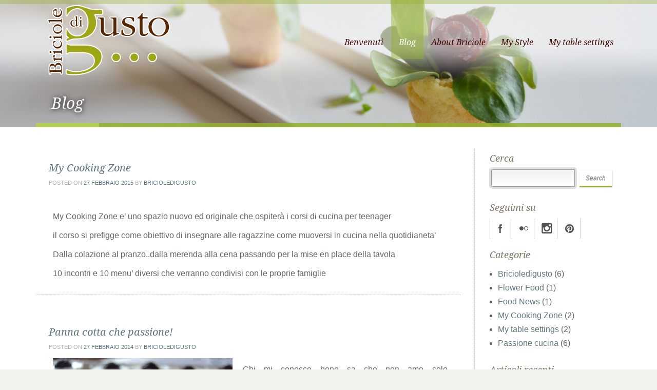

--- FILE ---
content_type: text/html; charset=UTF-8
request_url: http://www.bricioledigusto.com/index.php/blog/
body_size: 36940
content:
<!doctype html>
<!--[if lt IE 7]> <html class="no-js lt-ie9 lt-ie8 lt-ie7" lang="en"> <![endif]-->
<!--[if IE 7]> <html class="no-js lt-ie9 lt-ie8" lang="en"> <![endif]-->
<!--[if IE 8]>  <html class="no-js lt-ie9" lang="en"> <![endif]-->
<!--[if gt IE 8]><!--> <html class="no-js" lang="it-IT"> <!--<![endif]-->
<head>
	<meta charset="UTF-8" />
	<meta http-equiv="X-UA-Compatible" content="IE=edge,chrome=1">
	<meta name="viewport" content="width=device-width">

		<title>Blog | Briciole di gusto | Food Flower e Fantasia per stupire i tuoi invitati</title>
	
	
		<link rel="profile" href="http://gmpg.org/xfn/11" />
	<link rel="pingback" href="http://www.bricioledigusto.com/xmlrpc.php" />

	<link rel="alternate" type="application/rss+xml" title="Briciole di gusto &raquo; Feed" href="http://www.bricioledigusto.com/index.php/feed/" />
<link rel="alternate" type="application/rss+xml" title="Briciole di gusto &raquo; Feed dei commenti" href="http://www.bricioledigusto.com/index.php/comments/feed/" />
<link rel='stylesheet' id='otw_grid_manager-css'  href='http://www.bricioledigusto.com/wp-content/plugins/otw_sidebar_widget_manager/include/otw_components/otw_grid_manager/css/otw-grid.css?ver=1.1' type='text/css' media='all' />
<link rel='stylesheet' id='general_foundicons-css'  href='http://www.bricioledigusto.com/wp-content/plugins/otw_sidebar_widget_manager/include/otw_components/otw_shortcode/css/general_foundicons.css?ver=1.1' type='text/css' media='all' />
<link rel='stylesheet' id='social_foundicons-css'  href='http://www.bricioledigusto.com/wp-content/plugins/otw_sidebar_widget_manager/include/otw_components/otw_shortcode/css/social_foundicons.css?ver=1.1' type='text/css' media='all' />
<link rel='stylesheet' id='otw_shortocde-css'  href='http://www.bricioledigusto.com/wp-content/plugins/otw_sidebar_widget_manager/include/otw_components/otw_shortcode/css/otw_shortcode.css?ver=1.1' type='text/css' media='all' />
<link rel='stylesheet' id='otw_sbm.css-css'  href='http://www.bricioledigusto.com/wp-content/plugins/otw_sidebar_widget_manager/css/otw_sbm.css?ver=3.5.1' type='text/css' media='all' />
<link rel='stylesheet' id='ssbaFont-css'  href='http://fonts.googleapis.com/css?family=Indie+Flower&#038;ver=3.5.1' type='text/css' media='all' />
<link rel='stylesheet' id='ssba-page-styles-css'  href='http://www.bricioledigusto.com/wp-content/plugins/simple-share-buttons-adder/css/page-style.css?ver=3.5.1' type='text/css' media='all' />
<link rel='stylesheet' id='ssStyleSheets-css'  href='http://www.bricioledigusto.com/wp-content/plugins/social-sprites-icons-widget/ss-styles.css?ver=3.5.1' type='text/css' media='all' />
<link rel='stylesheet' id='NextGEN-css'  href='http://www.bricioledigusto.com/wp-content/plugins/nextgen-gallery/css/nggallery.css?ver=1.0.0' type='text/css' media='screen' />
<link rel='stylesheet' id='style-css'  href='http://www.bricioledigusto.com/wp-content/themes/white-rock/style.css?ver=3.5.1' type='text/css' media='all' />
<link rel='stylesheet' id='responsive-css'  href='http://www.bricioledigusto.com/wp-content/themes/white-rock/css/responsive.css?ver=3.5.1' type='text/css' media='all' />
<link rel='stylesheet' id='shortcodes-css'  href='http://www.bricioledigusto.com/wp-content/themes/white-rock/css/shortcodes.css?ver=3.5.1' type='text/css' media='all' />
<link rel='stylesheet' id='google-fonts-css'  href='http://fonts.googleapis.com/css?family=Droid+Serif%3A400%2C700%2C400italic%2C700italic&#038;ver=3.5.1' type='text/css' media='all' />
<script type='text/javascript' src='http://www.bricioledigusto.com/wp-includes/js/jquery/jquery.js?ver=1.8.3'></script>
<script type='text/javascript' src='http://www.bricioledigusto.com/wp-includes/js/swfobject.js?ver=2.2-20120417'></script>
<script type='text/javascript' src='http://www.bricioledigusto.com/wp-content/themes/white-rock/js/libs/modernizr-2.0.6.min.js?ver=20120206'></script>
<script type='text/javascript' src='http://www.bricioledigusto.com/wp-content/themes/white-rock/js/plugins.js?ver=20120206'></script>
<script type='text/javascript' src='http://www.bricioledigusto.com/wp-content/themes/white-rock/js/script.js?ver=20120206'></script>
<script type='text/javascript' src='http://www.bricioledigusto.com/wp-content/themes/white-rock/js/progression-shortcodes-lib.js?ver=20120206'></script>
<script type='text/javascript' src='http://www.bricioledigusto.com/wp-content/plugins/lightbox-gallery/js/jquery.colorbox.js?ver=3.5.1'></script>
<script type='text/javascript' src='http://www.bricioledigusto.com/wp-content/plugins/lightbox-gallery/js/jquery.tooltip.js?ver=3.5.1'></script>
<script type='text/javascript' src='http://www.bricioledigusto.com/wp-content/plugins/lightbox-gallery/lightbox-gallery.js?ver=3.5.1'></script>
<link rel="EditURI" type="application/rsd+xml" title="RSD" href="http://www.bricioledigusto.com/xmlrpc.php?rsd" />
<link rel="wlwmanifest" type="application/wlwmanifest+xml" href="http://www.bricioledigusto.com/wp-includes/wlwmanifest.xml" /> 
<meta name="generator" content="WordPress 3.5.1" />
<link rel="stylesheet" type="text/css" href="http://www.bricioledigusto.com/wp-content/plugins/lightbox-gallery/lightbox-gallery.css" />
<!-- <meta name="NextGEN" version="1.9.12" /> -->
<style type="text/css">	#ssba {
										padding: 3px;
										
										
										-moz-border-radius: 10px; -webkit-border-radius: 10px; -khtml-border-radius: 10px;  border-radius: 10px; -o-border-radius: 10px;
									}
									#ssba img		
									{ 	
										width: 30px !important;
										padding: 8px;
										border:  0;
										box-shadow: none !important;
										display: inline;
										vertical-align: middle;
									}
									#ssba, #ssba a		
									{
										background: none;
										font-family: Indie Flower;
										font-size: 	20px;
										
										
									}</style>
<script type="text/javascript">
<!--
/******************************************************************************
***   COPY PROTECTED BY CHETANGOLE.COM/BLOG/WP-COPYPROTECT   version 3.0.0 ****
******************************************************************************/
function clickIE4(){
if (event.button==2){
return false;
}
}
function clickNS4(e){
if (document.layers||document.getElementById&&!document.all){
if (e.which==2||e.which==3){
return false;
}
}
}

if (document.layers){
document.captureEvents(Event.MOUSEDOWN);
document.onmousedown=clickNS4;
}
else if (document.all&&!document.getElementById){
document.onmousedown=clickIE4;
}

document.oncontextmenu=new Function("return false")
// --> 
</script>


<script type="text/javascript">
/******************************************************************************
***   COPY PROTECTED BY CHETANGOLE.COM/BLOG/WP-COPYPROTECT   version 3.0.0 ****
******************************************************************************/
function disableSelection(target){
if (typeof target.onselectstart!="undefined") //For IE 
	target.onselectstart=function(){return false}
else if (typeof target.style.MozUserSelect!="undefined") //For Firefox
	target.style.MozUserSelect="none"
else //All other route (For Opera)
	target.onmousedown=function(){return false}
target.style.cursor = "default"
}
</script>
<link rel="stylesheet" type="text/css" href="http://www.bricioledigusto.com/wp-content/plugins/wp-recaptcha/recaptcha.css" /> 
<style type="text/css">
.sf-menu ul, .sf-menu li.current-menu-item, .sf-menu a:hover, .sf-menu li a:hover, .sf-menu a:hover, .sf-menu a:visited:hover, .sf-menu li.sfHover a, .sf-menu li.sfHover a:visited {background-color:#92b02c;  }
#header-top-bar, #page-title-divider { background:#92b02c; }
#page-title h1 {border-bottom:8px solid #b3cd52; }
.widget-area-highlight  {background:#e3e0d9; }
#copyright { border-top-color:#b3cd52;  }
#tweets-sidebar {background:#f2f1ed;}
#tweets-sidebar:before {border-top: 10px solid #f2f1ed;}
body, footer, #main { background-color:#f2f1ed;}
#main img, #map-contact, .video-container, .video-post-image {border-bottom:5px solid #92b02c;}
.menu-item-container {border-bottom:4px solid #92b02c; }
body ul#open-hours li, body #main ul.menu-items li, .type-post {border-bottom:1px dotted #bdb7a4; }
.header-underline {border-bottom:3px solid #bdb7a4;}
#sidebar {border-left:1px dotted #bdb7a4;}
body {color:#5f6567;}
a {color:#5f757e;}
a:hover, #copyright li a:hover {color:#88a5b1;}
h1, h2, h3, h4, h5, h6 {color:#7b7562;}
.sf-menu a, .sf-menu a:visited  {color: #420805;}
.sf-menu li.current-menu-item a, .sf-menu li.current-menu-item a:visited, .sf-menu a:hover, .sf-menu li a:hover, .sf-menu a:hover, .sf-menu a:visited:hover, .sf-menu li.sfHover a, .sf-menu li.sfHover a:visited {color:#ffffff;}
#page-title h1 {color:#ffffff;}
#copyright li a {color:#aca693;}
.wpcf7  input.wpcf7-submit, ul.filter-children li a, a.rock-button, input.button, .pagination a, .social-icons a, .rock-button, a .rock-button, #respond input#submit, body #main a.progression-grey {
	color:#88a5b1; 
	background:#ffffff;
	border-bottom:2px solid #92b02c;
}
.rock-button a {color:#88a5b1; }
.wpcf7  input.wpcf7-submit:hover, ul.filter-children li a:hover, ul.filter-children li.current_page_item a, #respond input#submit:hover, .rock-button:hover, a.rock-button:hover, .social-icons a:hover, input.button:hover, .pagination a:hover, .pagination a.selected, .social-icons a:hover, body #main a.progression-grey:hover 
{background:#92b02c; 
color:#ffffff;
border-bottom:2px solid #92b02c;
}
.rock-button:hover a {color:#ffffff;}
</style>
    
	<style type="text/css">		body #logo img {max-width:288px;}
		footer #footer-logo img {max-width:150px;}
		.paged-title {height:250px;}
		
		
		
		ul.filter-children li a, #respond input#submit, .sf-menu, .flex-caption, footer #copyright ul, .rock-button, h1, h2, h3, h4, h5, h6, .phone-widget span, .e-mail-widget span, .mobile-widget span, body #main ul.menu-items .grid2column, .pagination a, body #main a.progression-grey
		{font-family:'Droid Serif', serif; }
		body {font-family:"Palatino Linotype", Helvetica, Arial, Sans-Serif;}
				body, footer, #main { background-image:url(http://www.bricioledigusto.com/wp-content/uploads/2013/10/body-white.jpg);}
				
					</style>
</head>

<body class="blog">
<header>
	<div id="header-top-bar"></div>
	<div class="width-container">
		
		<h1 id="logo"><a href="http://www.bricioledigusto.com/" title="Briciole di gusto" rel="home">
			<img src="http://www.bricioledigusto.com/wp-content/uploads/2013/03/logonew21.png" alt="Briciole di gusto" width="288" />
		</a></h1>
		
		<nav>
			<div class="menu-main-navigation-container"><ul id="menu-main-navigation" class="sf-menu"><li id="menu-item-781" class="menu-item menu-item-type-post_type menu-item-object-page menu-item-781"><a href="http://www.bricioledigusto.com/">Benvenuti</a></li>
<li id="menu-item-783" class="menu-item menu-item-type-post_type menu-item-object-page current-menu-item page_item page-item-39 current_page_item current_page_parent menu-item-783"><a href="http://www.bricioledigusto.com/index.php/blog/">Blog</a>
<ul class="sub-menu">
	<li id="menu-item-1579" class="menu-item menu-item-type-taxonomy menu-item-object-category menu-item-1579"><a href="http://www.bricioledigusto.com/index.php/category/briciole-di-gusto/">Bricioledigusto</a></li>
	<li id="menu-item-1211" class="menu-item menu-item-type-taxonomy menu-item-object-category menu-item-1211"><a href="http://www.bricioledigusto.com/index.php/category/news-2/">Food News</a></li>
	<li id="menu-item-1212" class="menu-item menu-item-type-taxonomy menu-item-object-category menu-item-1212"><a href="http://www.bricioledigusto.com/index.php/category/my-cooking-zone/">My Cooking Zone</a></li>
</ul>
</li>
<li id="menu-item-768" class="menu-item menu-item-type-post_type menu-item-object-page menu-item-768"><a href="http://www.bricioledigusto.com/index.php/about-briciole-di-gusto/">About Briciole</a>
<ul class="sub-menu">
	<li id="menu-item-1213" class="menu-item menu-item-type-taxonomy menu-item-object-category menu-item-1213"><a href="http://www.bricioledigusto.com/index.php/category/flower-food/">Flower Food</a></li>
	<li id="menu-item-1214" class="menu-item menu-item-type-taxonomy menu-item-object-category menu-item-1214"><a href="http://www.bricioledigusto.com/index.php/category/passione-cucina/">Passione cucina</a></li>
</ul>
</li>
<li id="menu-item-842" class="menu-item menu-item-type-post_type menu-item-object-page menu-item-842"><a href="http://www.bricioledigusto.com/index.php/my-style/">My Style</a></li>
<li id="menu-item-2024" class="menu-item menu-item-type-taxonomy menu-item-object-category menu-item-2024"><a href="http://www.bricioledigusto.com/index.php/category/my-table-setting/">My table settings</a></li>
</ul></div>		</nav>
		
		<div class="clearfix"></div>
	</div><!-- close .width-container -->
</header>

<!-- Page Title and Slider -->
		
	
			<div id="page-title">
			<div class="width-container paged-title">
								<h1 class="page-title">Blog</h1>
			</div>
		<div id="page-title-divider"></div>
		</div><!-- #page-title -->
		<div class="clearfix"></div>
								<script type='text/javascript'>
			
			jQuery(document).ready(function($) {  
			    $("#page-title").backstretch([
					"http://www.bricioledigusto.com/wp-content/uploads/2012/10/vasetti_opposite1-1600x300.jpg"
									],{
			            fade: 750,
			            duration: 8000			     });
			});
			
			</script>
			
	
	
		
	
	
		
<!-- End Page Title and Slider -->

<div id="main" class="site-main">
	<div class="width-container">
<div id="container-sidebar"><!-- sidebar content container -->	
	
	
		
		<div id="post-2479" class="post-2479 post type-post status-publish format-standard hentry category-my-cooking-zone">
	
					<div class="blog-post-background">
	<h2 class="post-title"><a href="http://www.bricioledigusto.com/index.php/my-cooking-zone/">My Cooking Zone</a></h2>
	<div class="post-details-meta">Posted on <a href="http://www.bricioledigusto.com/index.php/2015/02/" title="19:19" rel="bookmark"><time class="entry-date" datetime="2015-02-27T19:19:16+00:00" pubdate>27 febbraio 2015</time></a><span class="byline"> by <span class="author vcard"><a class="url fn n" href="http://www.bricioledigusto.com/index.php/author/stefania/" title="View all posts by Bricioledigusto" rel="author">Bricioledigusto</a></span></span></div><!-- close .blog-post-details -->
	<div class="blog-post-excerpt">
		<div class="otw-row"><div class="otw-twentyfour otw-columns"><p>&nbsp;</p>
<p>My Cooking Zone e&#8217; uno spazio nuovo ed originale che ospiterà i corsi di cucina per teenager</p>
<p>il corso si prefigge come obiettivo di insegnare alle ragazzine come muoversi in cucina nella quotidianeta&#8217;</p>
<p>Dalla colazione al pranzo..dalla merenda alla cena passando per la mise en place della tavola</p>
<p>10 incontri e 10 menu&#8217; diversi che verranno condivisi con le proprie famiglie</p>
   </div></div>	</div><!-- close .blog-post-excerpt -->	
		</div><!-- close .blog-post-background -->
</div><!-- #post-2479 -->
	
		<div id="post-2409" class="post-2409 post type-post status-publish format-standard hentry category-passione-cucina">
	
					<div class="blog-post-background">
	<h2 class="post-title"><a href="http://www.bricioledigusto.com/index.php/panna-cotta-che-passione/">Panna cotta che passione!</a></h2>
	<div class="post-details-meta">Posted on <a href="http://www.bricioledigusto.com/index.php/2014/02/" title="09:20" rel="bookmark"><time class="entry-date" datetime="2014-02-27T09:20:49+00:00" pubdate>27 febbraio 2014</time></a><span class="byline"> by <span class="author vcard"><a class="url fn n" href="http://www.bricioledigusto.com/index.php/author/stefania/" title="View all posts by Bricioledigusto" rel="author">Bricioledigusto</a></span></span></div><!-- close .blog-post-details -->
	<div class="blog-post-excerpt">
		<div class="otw-row"><div class="otw-twentyfour otw-columns"><p style="text-align: justify;"><img class="size-medium wp-image-2410 alignleft" alt="image" src="http://www.bricioledigusto.com/wp-content/uploads/2014/01/image-350x233.jpg" width="350" height="233" /></p>
<p style="text-align: justify;">Chi mi conosce bene sa che non amo solo cucinare..amo mangiare..sopratutto i dolci. Da sempre li faccio senza pesare le dosi..ad occhio..ma con la panna cotta non lo puoi fare..le dosi per questo dolce al cucchiaio sono quelle e cambiare qualcosa comporterebbe un risultato disastroso o  di una pappetta dolce dolce o una mattonella collosa immangiabile. <a href="http://www.bricioledigusto.com/index.php/panna-cotta-che-passione/#more-2409" class="more-link">
<p class="rock-button">Read more</p>
<p></a></p>
   </div></div>	</div><!-- close .blog-post-excerpt -->	
		</div><!-- close .blog-post-background -->
</div><!-- #post-2409 -->
	
		<div id="post-2328" class="post-2328 post type-post status-publish format-standard hentry category-passione-cucina">
	
					<div class="blog-post-background">
	<h2 class="post-title"><a href="http://www.bricioledigusto.com/index.php/la-caponata-dal-capone/">La caponata&#8230;dal capone???</a></h2>
	<div class="post-details-meta">Posted on <a href="http://www.bricioledigusto.com/index.php/2014/01/" title="08:40" rel="bookmark"><time class="entry-date" datetime="2014-01-04T08:40:33+00:00" pubdate>4 gennaio 2014</time></a><span class="byline"> by <span class="author vcard"><a class="url fn n" href="http://www.bricioledigusto.com/index.php/author/stefania/" title="View all posts by Bricioledigusto" rel="author">Bricioledigusto</a></span></span></div><!-- close .blog-post-details -->
	<div class="blog-post-excerpt">
		<div class="otw-row"><div class="otw-twentyfour otw-columns"><p style="text-align: justify;"><a class="fb-img " style="og: url;" href="http://www.bricioledigusto.com/wp-content/uploads/2013/12/image-350x233.jpg"><img class=" wp-image-2329 alignleft" alt="image" src="http://www.bricioledigusto.com/wp-content/uploads/2013/12/image-350x233.jpg" width="350" height="233" /></a></p>
<p style="text-align: justify;">Ebbene si&#8230;non ci credevo! Quando me lo hanno detto quest&#8217;estate sono dovuta andare a controllare..non perche&#8217; non ci credessi ma mi sembrava strano..e  mi sono dovuta ricredere. La caponata uno dei miei piatti preferiti che per colori sapori e odori meglio rappresenta la Sicilia, in origine era fatta con il pesce..il capone.  <a href="http://www.bricioledigusto.com/index.php/la-caponata-dal-capone/#more-2328" class="more-link">
<p class="rock-button">Read more</p>
<p></a></p>
   </div></div>	</div><!-- close .blog-post-excerpt -->	
		</div><!-- close .blog-post-background -->
</div><!-- #post-2328 -->
	
		<div id="post-1991" class="post-1991 post type-post status-publish format-standard hentry category-my-cooking-zone category-my-table-setting">
	
					<div class="blog-post-background">
	<h2 class="post-title"><a href="http://www.bricioledigusto.com/index.php/casa-delle-farfalle-monteserra/">Casa delle farfalle Monteserra</a></h2>
	<div class="post-details-meta">Posted on <a href="http://www.bricioledigusto.com/index.php/2013/11/" title="10:23" rel="bookmark"><time class="entry-date" datetime="2013-11-13T10:23:26+00:00" pubdate>13 novembre 2013</time></a><span class="byline"> by <span class="author vcard"><a class="url fn n" href="http://www.bricioledigusto.com/index.php/author/stefania/" title="View all posts by Bricioledigusto" rel="author">Bricioledigusto</a></span></span></div><!-- close .blog-post-details -->
	<div class="blog-post-excerpt">
		<div class="otw-row"><div class="otw-twentyfour otw-columns"><p style="text-align: justify;"><img class=" wp-image-1992 alignleft" alt="farfalle 1" src="http://www.bricioledigusto.com/wp-content/uploads/2013/11/farfalle-1-350x262.jpg" width="300" height="200" />Scienza, natura e divertimento per un compleanno speciale. Al Parco Monte Serra si organizzano feste originali e avventurose: dalla caccia al tesoro nel bosco fatato alla pista da sci sintetica. Tutto è accuratamente studiato per far vivere ai più piccoli un’esperienza unica e indimenticabile a contatto con la natura. Da quest’anno è anche possibile usufruire dei nuovi spazi <strong>“Ecolab” </strong>creati per accogliere i piccoli visitatori in un ambiente a misura di bambino, ricco di stimoli.<br />
 <a href="http://www.bricioledigusto.com/index.php/casa-delle-farfalle-monteserra/#more-1991" class="more-link">
<p class="rock-button">Read more</p>
<p></a></p>
   </div></div>	</div><!-- close .blog-post-excerpt -->	
		</div><!-- close .blog-post-background -->
</div><!-- #post-1991 -->
	
		<div id="post-1888" class="post-1888 post type-post status-publish format-standard hentry category-briciole-di-gusto tag-biosu tag-cake-design tag-wedding">
	
					<div class="blog-post-background">
	<h2 class="post-title"><a href="http://www.bricioledigusto.com/index.php/bisou-cake-design/">Bisou Cake Design</a></h2>
	<div class="post-details-meta">Posted on <a href="http://www.bricioledigusto.com/index.php/2013/11/" title="12:38" rel="bookmark"><time class="entry-date" datetime="2013-11-06T12:38:18+00:00" pubdate>6 novembre 2013</time></a><span class="byline"> by <span class="author vcard"><a class="url fn n" href="http://www.bricioledigusto.com/index.php/author/stefania/" title="View all posts by Bricioledigusto" rel="author">Bricioledigusto</a></span></span></div><!-- close .blog-post-details -->
	<div class="blog-post-excerpt">
		<div class="otw-row"><div class="otw-twentyfour otw-columns"><p style="text-align: justify;"><img class=" wp-image-1890 alignleft" alt="Briciole blog" src="http://www.bricioledigusto.com/wp-content/uploads/2013/10/image-300x300.jpg" width="264" height="264" />Raffinata bakery nel cuore di Catania, Bisou Cake Design sforna giornalmente cupcake, cake pop, torte e dolci provenienti dalla tradizione mitteleuropea e americana. Le due proprietarie, mie amiche e maestre nell&#8217;arte del cake design, infatti, creano bellissime torte personalizzate e caratterizzate da uno stile raffinato, per ogni tipo di evento. Dalle wedding cakes all&#8217;allestimento di sweet tables: tutto è dettagliatamente curato. Perché, come recita il loro motto: &#8220;Una bella torta deve essere anche buona&#8221;. Un consiglio? Se vi trovate a Catania, fate un dolce passaggio da Bisou!</p>
<p style="text-align: justify;"> <a href="http://www.bricioledigusto.com/index.php/bisou-cake-design/#more-1888" class="more-link">
<p class="rock-button">Read more</p>
<p></a></p>
   </div></div>	</div><!-- close .blog-post-excerpt -->	
	<!--div class="tag-cloud">Tag Cloud: <a href="http://www.bricioledigusto.com/index.php/tag/biosu/" rel="tag">biosu</a>, <a href="http://www.bricioledigusto.com/index.php/tag/cake-design/" rel="tag">cake design</a>, <a href="http://www.bricioledigusto.com/index.php/tag/wedding/" rel="tag">wedding</a></div></div-->	</div><!-- close .blog-post-background -->
</div><!-- #post-1888 -->
	
		<div id="post-1769" class="post-1769 post type-post status-publish format-standard hentry category-passione-cucina">
	
					<div class="blog-post-background">
	<h2 class="post-title"><a href="http://www.bricioledigusto.com/index.php/falso-magro-alla-turiddu/">Falso magro alla &#8220;Turiddu&#8221;</a></h2>
	<div class="post-details-meta">Posted on <a href="http://www.bricioledigusto.com/index.php/2013/10/" title="12:06" rel="bookmark"><time class="entry-date" datetime="2013-10-28T12:06:08+00:00" pubdate>28 ottobre 2013</time></a><span class="byline"> by <span class="author vcard"><a class="url fn n" href="http://www.bricioledigusto.com/index.php/author/margherita/" title="View all posts by Margherita Vigo" rel="author">Margherita Vigo</a></span></span></div><!-- close .blog-post-details -->
	<div class="blog-post-excerpt">
		<div class="otw-row"><div class="otw-twentyfour otw-columns"><p style="text-align: justify;"><img class=" wp-image-1770 alignleft" alt="bricioledigusto_falsomagro" src="http://www.bricioledigusto.com/wp-content/uploads/2013/10/bricioledigusto_falsomagro.jpg" width="300" height="300" />Per gli ospiti importanti, di inizio autunno, la nonna chiedeva sempre a Don Turiddu, ex chef della Marina Militare Italiana, di preparare il suo &#8220;Falso Magro&#8221;, molto apprezzato da Ammiragli, Comandanti e Ufficiali&#8230; Di buon mattino Turiddu si recava da Pippo il macellaio per farsi preparare 1 kg di carne di vitello &#8220;tagliata per falso magro&#8221; e un po&#8217; di tritato di carne di maiale macinato una sola volta, nonché qualche fettina di lardo e di salame.</p>
<p style="text-align: justify;"> <a href="http://www.bricioledigusto.com/index.php/falso-magro-alla-turiddu/#more-1769" class="more-link">
<p class="rock-button">Read more</p>
<p></a></p>
   </div></div>	</div><!-- close .blog-post-excerpt -->	
		</div><!-- close .blog-post-background -->
</div><!-- #post-1769 -->
		
	
	<div class="clearfix"></div>
	<div class='pagination'><a href='#' class='selected'>1</a><a href='http://www.bricioledigusto.com/index.php/blog/page/2/' class='inactive' >2</a><a href='http://www.bricioledigusto.com/index.php/blog/page/3/' class='inactive' >3</a></div>
	<!--div><a href="http://www.bricioledigusto.com/index.php/blog/page/2/" >Pagina successiva &raquo;</a></div-->



<div class="clearfix"></div>

</div><!-- close #container-sidebar -->

<div id="sidebar">
<div id="search-2" class="widget widget_search"><h3 class="widget-title">Cerca</h3>

<form method="get" id="searchform" action="http://www.bricioledigusto.com/" role="search">
	<label for="s" class="assistive-text">Search</label>
	<input type="text" class="field" name="s" value="" id="s"  />
	<input type="submit" class="submit button" name="submit" id="searchsubmit" value="Search" />
</form></div><div class="sidebar-spacer"></div><div id="social_sprites_widget-3" class="widget Social Sprites Icons"><h3 class="widget-title">Seguimi su</h3>	
	<div class="sswidget clearfix">                        
	                   	
	    <ul class="ss">
			
			            
						
						
						
						    <li class="facebook">
			        <a href="https://www.facebook.com/bricioledigusto.stefaniasciacca" title="Facebook"></a>
			    </li>
						
						    <li class="flickr">
			        <a href="http://www.flickr.com/people/bricioledigustocom/" title="Flickr"></a>
			    </li>
						
						
						
						
						
						
						    <li class="instagram">
			        <a href="http://instagram.com/bricioledigusto" title="Instagram"></a>
			    </li>
						
						
						
						
						
						
						    <li class="pinterest">
			        <a href="http://www.pinterest.com/bricioledigusto/" title="Pinterest"></a>
			    </li>
						
						
						
						
						
						
						
						
						
						
						
						
			            
            
			
						
					</ul>		
	</div>			
	
	</div><div class="sidebar-spacer"></div><div id="categories-2" class="widget widget_categories"><h3 class="widget-title">Categorie</h3>		<ul>
	<li class="cat-item cat-item-81"><a href="http://www.bricioledigusto.com/index.php/category/briciole-di-gusto/" title="Visualizza tutti gli articoli archiviati in Bricioledigusto">Bricioledigusto</a> (6)
</li>
	<li class="cat-item cat-item-73"><a href="http://www.bricioledigusto.com/index.php/category/flower-food/" title="Visualizza tutti gli articoli archiviati in Flower Food">Flower Food</a> (1)
</li>
	<li class="cat-item cat-item-78"><a href="http://www.bricioledigusto.com/index.php/category/news-2/" title="Visualizza tutti gli articoli archiviati in Food News">Food News</a> (1)
</li>
	<li class="cat-item cat-item-77"><a href="http://www.bricioledigusto.com/index.php/category/my-cooking-zone/" title="Visualizza tutti gli articoli archiviati in My Cooking Zone">My Cooking Zone</a> (2)
</li>
	<li class="cat-item cat-item-82"><a href="http://www.bricioledigusto.com/index.php/category/my-table-setting/" title="Visualizza tutti gli articoli archiviati in My table settings">My table settings</a> (2)
</li>
	<li class="cat-item cat-item-80"><a href="http://www.bricioledigusto.com/index.php/category/passione-cucina/" title="Visualizza tutti gli articoli archiviati in Passione cucina">Passione cucina</a> (6)
</li>
		</ul>
</div><div class="sidebar-spacer"></div>		<div id="recent-posts-2" class="widget widget_recent_entries">		<h3 class="widget-title">Articoli recenti</h3>		<ul>
					<li>
				<a href="http://www.bricioledigusto.com/index.php/my-cooking-zone/" title="My Cooking Zone">My Cooking Zone</a>
						</li>
					<li>
				<a href="http://www.bricioledigusto.com/index.php/panna-cotta-che-passione/" title="Panna cotta che passione!">Panna cotta che passione!</a>
						</li>
					<li>
				<a href="http://www.bricioledigusto.com/index.php/la-caponata-dal-capone/" title="La caponata&#8230;dal capone???">La caponata&#8230;dal capone???</a>
						</li>
					<li>
				<a href="http://www.bricioledigusto.com/index.php/casa-delle-farfalle-monteserra/" title="Casa delle farfalle Monteserra">Casa delle farfalle Monteserra</a>
						</li>
					<li>
				<a href="http://www.bricioledigusto.com/index.php/bisou-cake-design/" title="Bisou Cake Design">Bisou Cake Design</a>
						</li>
				</ul>
		</div><div class="sidebar-spacer"></div><div id="tag_cloud-2" class="widget widget_tag_cloud"><h3 class="widget-title">Tag</h3><div class="tagcloud"><a href='http://www.bricioledigusto.com/index.php/tag/alchimia-dei-sapori/' class='tag-link-65' title='1 argomento' style='font-size: 8pt;'>alchimia dei sapori</a>
<a href='http://www.bricioledigusto.com/index.php/tag/biosu/' class='tag-link-83' title='1 argomento' style='font-size: 8pt;'>biosu</a>
<a href='http://www.bricioledigusto.com/index.php/tag/bricioledigusto-2/' class='tag-link-89' title='1 argomento' style='font-size: 8pt;'>Bricioledigusto</a>
<a href='http://www.bricioledigusto.com/index.php/tag/cake-design/' class='tag-link-84' title='1 argomento' style='font-size: 8pt;'>cake design</a>
<a href='http://www.bricioledigusto.com/index.php/tag/carote-nere/' class='tag-link-87' title='1 argomento' style='font-size: 8pt;'>carote nere</a>
<a href='http://www.bricioledigusto.com/index.php/tag/carote-viola-2/' class='tag-link-86' title='1 argomento' style='font-size: 8pt;'>Carote viola</a>
<a href='http://www.bricioledigusto.com/index.php/tag/creare/' class='tag-link-63' title='1 argomento' style='font-size: 8pt;'>creare</a>
<a href='http://www.bricioledigusto.com/index.php/tag/cucina-delle-erbe/' class='tag-link-62' title='1 argomento' style='font-size: 8pt;'>cucina delle erbe</a>
<a href='http://www.bricioledigusto.com/index.php/tag/fiore-al-cioccolato/' class='tag-link-61' title='1 argomento' style='font-size: 8pt;'>fiore al cioccolato</a>
<a href='http://www.bricioledigusto.com/index.php/tag/flower-food-2/' class='tag-link-88' title='1 argomento' style='font-size: 8pt;'>Flower food</a>
<a href='http://www.bricioledigusto.com/index.php/tag/kids-party/' class='tag-link-60' title='1 argomento' style='font-size: 8pt;'>Kids Party</a>
<a href='http://www.bricioledigusto.com/index.php/tag/sperimentare/' class='tag-link-64' title='1 argomento' style='font-size: 8pt;'>sperimentare</a>
<a href='http://www.bricioledigusto.com/index.php/tag/wedding/' class='tag-link-85' title='1 argomento' style='font-size: 8pt;'>wedding</a></div>
</div><div class="sidebar-spacer"></div><div id="ngg-images-2" class="widget ngg_images">
<div class="hslice" id="ngg-webslice" >
<h3 class="entry-title widget-title">Qualche briciola per la vista</h3>
<div class="ngg-widget entry-content">
<a href="http://www.bricioledigusto.com/wp-content/gallery/setting/bicchieri.jpg" title="" rel="lightbox[ngg-images-2]"><img src="http://www.bricioledigusto.com/wp-content/gallery/setting/thumbs/thumbs_bicchieri.jpg" width="75" height="50" title="bricioledigusto.com" alt="bricioledigusto.com" /></a>
</div>
</div>
</div><div class="sidebar-spacer"></div></div><!-- close #sidebar -->

<div class="clearfix"></div>
</div><!-- close .width-container -->


<div class="widget-area-highlight">
<div class="width-container">
	<div id="footer-widgets">
		
		<div class="footer-4-column">
			
			<div id="location-widget-3" class="widget homepage-widget location">			
			
		
											<div class="e-mail-widget"><span>E-mail:</span> <a href="mailto:bricioledigusto@gmail.com">bricioledigusto@gmail.com</a></div>		
		
		
		<div class="social-icons">
																																																<div class="clearfix"></div>
		</div><!-- close .social-icons -->
		
		
		</div><div id="social_sprites_widget-2" class="widget homepage-widget Social Sprites Icons">	
	<div class="sswidget clearfix">                        
	                   	
	    <ul class="ss">
			
			            
						
						
						
						    <li class="facebook">
			        <a href="https://www.facebook.com/bricioledigusto.stefaniasciacca" title="Facebook"></a>
			    </li>
						
						    <li class="flickr">
			        <a href="http://www.flickr.com/people/bricioledigustocom/" title="Flickr"></a>
			    </li>
						
						
						
						
						
						
						    <li class="instagram">
			        <a href="http://instagram.com/bricioledigusto" title="Instagram"></a>
			    </li>
						
						
						
						
						
						
						    <li class="pinterest">
			        <a href="http://www.pinterest.com/bricioledigusto/" title="Pinterest"></a>
			    </li>
						
						
						
						
						
						
						
						
						
						
						
						
			            
            
			
						
					</ul>		
	</div>			
	
	</div><div id="text-4" class="widget homepage-widget widget_text"><h3 class="header-underline">Bricioledigusto © 2014</h3>			<div class="textwidget"></div>
		</div><div id="text-6" class="widget homepage-widget widget_text"><h3 class="header-underline">Tutti i diritti riservati </h3>			<div class="textwidget"><p style="text-align: justify"; >Tutti i testi e le immagini presenti in questo sito sono di proprietà bricioledigusto.com. È vietata la riproduzione del contenuto (o di sue parti) in qualsiasi forma e modalità, senza previa autorizzazione.</p><br/> </div>
		</div>
			<div class="clearfix"></div>
		</div><!-- close footer-count -->
		
	</div><!-- close #footer-widgets -->
<div class="clearfix"></div>
</div><!-- close .width-container -->
</div><!-- close .widget-area-highlight -->



<div class="clearfix"></div>
</div><!-- close #main -->


<footer>
	<div class="width-container">
		
		<div id="copyright">
			<div class="grid2column">
							<a href="http://www.bricioledigusto.com/" title="Briciole di gusto" rel="home" id="footer-logo"><img src="http://www.bricioledigusto.com/wp-content/uploads/2013/03/logo-footer1.png" width="150" alt="Briciole di gusto"></a>
						
						
			</div>
			
			<div class="grid2column lastcolumn">
				<div class="menu-footer-navigation-container"><ul id="menu-footer-navigation" class="footer-menu"><li id="menu-item-776" class="menu-item menu-item-type-post_type menu-item-object-page menu-item-776"><a href="http://www.bricioledigusto.com/">Benvenuti</a></li>
<li id="menu-item-780" class="menu-item menu-item-type-post_type menu-item-object-page menu-item-780"><a href="http://www.bricioledigusto.com/index.php/about-briciole-di-gusto/">About Briciole</a></li>
<li id="menu-item-778" class="menu-item menu-item-type-post_type menu-item-object-page current-menu-item page_item page-item-39 current_page_item current_page_parent menu-item-778"><a href="http://www.bricioledigusto.com/index.php/blog/">Blog</a></li>
</ul></div>			</div>
		<div class="clearfix"></div>
		</div><!-- close #copyright -->
		
	<div class="clearfix"></div>
	</div><!-- close .width-container -->
</footer>

<script type="text/javascript">
disableSelection(document.body)
</script>

<small>Copy Protected by <a href="http://chetangole.com/" target="_blank">Chetan</a>s <a href="http://chetangole.com/blog/wp-copyprotect/" target="_blank">WP-Copyprotect</a>.</small>

	<script type="text/javascript">	
  (function(i,s,o,g,r,a,m){i['GoogleAnalyticsObject']=r;i[r]=i[r]||function(){
  (i[r].q=i[r].q||[]).push(arguments)},i[r].l=1*new Date();a=s.createElement(o),
  m=s.getElementsByTagName(o)[0];a.async=1;a.src=g;m.parentNode.insertBefore(a,m)
  })(window,document,'script','//www.google-analytics.com/analytics.js','ga');

  ga('create', 'UA-45885036-1', 'bricioledigusto.com');
  ga('send', 'pageview');

	</script></body>
</html>

--- FILE ---
content_type: text/css
request_url: http://www.bricioledigusto.com/wp-content/plugins/social-sprites-icons-widget/ss-styles.css?ver=3.5.1
body_size: 1826
content:
/* -----------------------------------------
   Item: Social Sprites
   Author: I Am Fireworks
   Description: Social Sprites for Wordpress
   Version: 1.3.0
----------------------------------------- */


/* Social Bar
================================================== */

.socialbar {
	width: 100%;
	min-height: 40px;
	background-color: #FFFFFF;
	padding: 0;
	font-size: 0;
	z-index: 999;
}

.socialbar:after {
	clear: left;
	content: " ";
}

.socialbar_transparent {
	width: 100%;
	min-height: 40px;
	padding: 0;
	font-size: 0;
	z-index: 999;
}

.socialbar_transparent:after {
	clear: left;
	content: " ";
}

.borderless li { border: none !important; }
.borderless li:first-child { border: none !important; }
ul.borderless li { border: none !important; }
ul.borderless li:first-child { border: none !important; }


/* Social Sprites: Shapes
================================================== */

.sssquare { border-radius: 0px; -moz-border-radius: 0px; -webkit-border-radius: 0px; }
.sscircle li { border-radius: 100%; -moz-border-radius: 100%; -webkit-border-radius: 100%; background-color: #FFF;
-webkit-box-shadow:0 2px rgba(0,0,0,0.3); 
    -moz-box-shadow: 0 2px rgba(0,0,0,0.3); 
    box-shadow:0 2px rgba(0,0,0,0.3); 
    
    margin-right: 5px !important;
    margin-bottom: 5px !important;
	
	-webkit-transition: background-color 0.2s linear;
	-moz-transition: background-color 0.2s linear;
	-o-transition: background-color all 0.2s linear;
	-ms-transition: background-color all 0.2s linear;
	transition: background-color all 0.2s linear; }

.sscircle li:active, .sscircle li a:active { border-radius: 100% !important; -moz-border-radius: 100% !important; -webkit-border-radius: 100% !important; }

/* Social Sprites: General Listing
================================================== */

.ss {
	width: auto;
	margin: 0;
	padding: 0;
	text-align: left;
	overflow: hidden;
}

.ss li {
	display: inline-block !important;
	margin: 0 !important;
	padding: 0 !important;
	border-right: 1px solid rgba(0,0,0,0.2) !important;
	border-bottom: none !important;
	background-image:url("socialsprites.png") !important;
	background-repeat: no-repeat !important;
	height: 40px !important;
	width: 40px !important;
	
	-webkit-transition: all 0.3s ease;
	-moz-transition: all 0.3s ease;
	-o-transition: all 0.3s ease;
	-ms-transition: all 0.3s ease;
	transition: all 0.3s ease;
}

.ss li:hover {
	-webkit-transition: all 0.3s ease;
	-moz-transition: all 0.3s ease;
	-o-transition: all 0.3s ease;
	-ms-transition: all 0.3s ease;
	transition: all 0.3s ease;
}

.ss li:first-child {
	border-left: 1px solid rgba(0,0,0,0.2) !important;
}

.ss li a {
	display: block !important;
	text-indent: -9999 !important;
	height: 40px !important;
	width: 40px !important;
}

.ss li a:active {
	box-shadow: inset 0 0 10px rgba(0,0,0,0.3), inset 0 0 10px rgba(0,0,0,0.3);
	-webkit-box-shadow: inset 0 0 10px rgba(0,0,0,0.3), inset 0 0 10px rgba(0,0,0,0.3);
	-moz-box-shadow: inset 0 0 10px rgba(0,0,0,0.3), inset 0 0 10px rgba(0,0,0,0.3);
}

/* Social Sprites: Icon Classes
================================================== */

.ss li.digg { background-position: 0 0; }
.ss li.digg:hover { background-position: 0 -40px; }
.ss li.dribbble { background-position: 0 -80px; }
.ss li.dribbble:hover { background-position: 0 -120px; }
.ss li.facebook { background-position: 0 -160px; }
.ss li.facebook:hover { background-position: 0 -200px; }
.ss li.flickr { background-position: 0 -240px; }
.ss li.flickr:hover { background-position: 0 -280px; }
.ss li.forrst { background-position: 0 -320px; }
.ss li.forrst:hover { background-position: 0 -360px; }
.ss li.googleplus { background-position: 0 -400px; }
.ss li.googleplus:hover { background-position: 0 -440px; }
.ss li.html5 { background-position: 0 -480px; }
.ss li.html5:hover { background-position: 0 -520px; }
.ss li.icloud { background-position: 0 -560px; }
.ss li.icloud:hover { background-position: 0 -600px; }
.ss li.lastfm { background-position: 0 -640px; }
.ss li.lastfm:hover { background-position: 0 -680px; }
.ss li.linkedin { background-position: 0 -720px; }
.ss li.linkedin:hover { background-position: 0 -760px; }
.ss li.myspace { background-position: 0 -800px; }
.ss li.myspace:hover { background-position: 0 -840px; }
.ss li.paypal { background-position: 0 -880px; }
.ss li.paypal:hover { background-position: 0 -920px; }
.ss li.picasa { background-position: 0 -960px; }
.ss li.picasa:hover { background-position: 0 -1000px; }
.ss li.pinterest { background-position: 0 -1040px; }
.ss li.pinterest:hover { background-position: 0 -1080px; }
.ss li.reddit { background-position: 0 -1120px; }
.ss li.reddit:hover { background-position: 0 -1160px; }
.ss li.rss { background-position: 0 -1200px; }
.ss li.rss:hover { background-position: 0 -1240px; }
.ss li.skype { background-position: 0 -1280px; }
.ss li.skype:hover { background-position: 0 -1320px; }
.ss li.stumbleupon { background-position: 0 -1360px; }
.ss li.stumbleupon:hover { background-position: 0 -1400px; }
.ss li.tumblr { background-position: 0 -1440px; }
.ss li.tumblr:hover { background-position: 0 -1480px; }
.ss li.twitter { background-position: 0 -1520px; }
.ss li.twitter:hover { background-position: 0 -1560px; }
.ss li.vimeo { background-position: 0 -1600px; }
.ss li.vimeo:hover { background-position: 0 -1640px; }
.ss li.wordpress { background-position: 0 -1680px; }
.ss li.wordpress:hover { background-position: 0 -1720px; }
.ss li.yahoo { background-position: 0 -1760px; }
.ss li.yahoo:hover { background-position: 0 -1800px; }
.ss li.youtube { background-position: 0 -1840px; }
.ss li.youtube:hover { background-position: 0 -1880px; }

.ss li.customicon1 { background-position: 0 0; }
.ss li.customicon1:hover { background-position: 0 -40px !important; }
.ss li.customicon2 { background-position: 0 0; }
.ss li.customicon2:hover { background-position: 0 -40px !important; }

.ss li.github { background-position: 0 -1920px; }
.ss li.github:hover { background-position: 0 -1960px; }
.ss li.behance { background-position: 0 -2000px; }
.ss li.behance:hover { background-position: 0 -2040px; }
.ss li.yelp { background-position: 0 -2080px; }
.ss li.yelp:hover { background-position: 0 -2120px; }
.ss li.mail { background-position: 0 -2160px; }
.ss li.mail:hover { background-position: 0 -2200px; }
.ss li.instagram { background-position: 0 -2240px; }
.ss li.instagram:hover { background-position: 0 -2280px; }
.ss li.foursquare { background-position: 0 -2320px; }
.ss li.foursquare:hover { background-position: 0 -2360px; }
.ss li.zerply { background-position: 0 -2400px; }
.ss li.zerply:hover { background-position: 0 -2440px; }



/* Social Sprites Mini
================================================== */
.socialbar_mini {
	height: 30px;
	overflow: hidden;
	width: 100%;
	padding: 0;
	z-index: 999;
}

.ssm { width: auto; margin: 0 !important; padding: 0 !important; text-align: left; overflow: hidden; font-size: 0; }
.ssm li { display: inline-block !important; height: 30px !important; width: 30px !important; margin: 0 !important; padding: 0 !important; border-right: 1px solid rgba(0,0,0,0.2) !important; border-bottom: none !important; background-image:url("socialsprites_mini.png") !important; background-repeat: no-repeat !important;
-webkit-transition: all 0.3s ease; -moz-transition: all 0.3s ease; -o-transition: all 0.3s ease; -ms-transition: all 0.3s ease; transition: all 0.3s ease; }
.ssm li:hover {-webkit-transition: all 0.3s ease; -moz-transition: all 0.3s ease; -o-transition: all 0.3s ease; -ms-transition: all 0.3s ease; transition: all 0.3s ease; }
.ssm li:first-child { border-left: 1px solid rgba(0,0,0,0.2) !important; }
.ssm li a { display: block !important; text-indent: -9999 !important; height: 30px !important; width: 30px !important; }
.ssm li a:active { box-shadow: inset 0 0 10px rgba(0,0,0,0.3), inset 0 0 10px rgba(0,0,0,0.3);
-webkit-box-shadow: inset 0 0 10px rgba(0,0,0,0.3), inset 0 0 10px rgba(0,0,0,0.3);
-moz-box-shadow: inset 0 0 10px rgba(0,0,0,0.3), inset 0 0 10px rgba(0,0,0,0.3); }

.ssm li.digg { background-position: 0 0; }
.ssm li.digg:hover { background-position: 0 -30px; }
.ssm li.dribbble { background-position: 0 -60px; }
.ssm li.dribbble:hover { background-position: 0 -90px; }
.ssm li.facebook { background-position: 0 -120px; }
.ssm li.facebook:hover { background-position: 0 -150px; }
.ssm li.flickr { background-position: 0 -180px; }
.ssm li.flickr:hover { background-position: 0 -210px; }
.ssm li.forrst { background-position: 0 -240px; }
.ssm li.forrst:hover { background-position: 0 -270px; }
.ssm li.googleplus { background-position: 0 -300px; }
.ssm li.googleplus:hover { background-position: 0 -330px; }
.ssm li.html5 { background-position: 0 -360px; }
.ssm li.html5:hover { background-position: 0 -390px; }
.ssm li.icloud { background-position: 0 -420px; }
.ssm li.icloud:hover { background-position: 0 -450px; }
.ssm li.lastfm { background-position: 0 -480px; }
.ssm li.lastfm:hover { background-position: 0 -510px; }
.ssm li.linkedin { background-position: 0 -540px; }
.ssm li.linkedin:hover { background-position: 0 -570px; }
.ssm li.myspace { background-position: 0 -600px; }
.ssm li.myspace:hover { background-position: 0 -630px; }
.ssm li.paypal { background-position: 0 -660px; }
.ssm li.paypal:hover { background-position: 0 -690px; }
.ssm li.picasa { background-position: 0 -720px; }
.ssm li.picasa:hover { background-position: 0 -750px; }
.ssm li.pinterest { background-position: 0 -780px; }
.ssm li.pinterest:hover { background-position: 0 -810px; }
.ssm li.reddit { background-position: 0 -840px; }
.ssm li.reddit:hover { background-position: 0 -870px; }
.ssm li.rss { background-position: 0 -900px; }
.ssm li.rss:hover { background-position: 0 -930px; }
.ssm li.skype { background-position: 0 -960px; }
.ssm li.skype:hover { background-position: 0 -990px; }
.ssm li.stumbleupon { background-position: 0 -1020px; }
.ssm li.stumbleupon:hover { background-position: 0 -1050px; }
.ssm li.tumblr { background-position: 0 -1080px; }
.ssm li.tumblr:hover { background-position: 0 -1110px; }
.ssm li.twitter { background-position: 0 -1140px; }
.ssm li.twitter:hover { background-position: 0 -1170px; }
.ssm li.vimeo { background-position: 0 -1200px; }
.ssm li.vimeo:hover { background-position: 0 -1230px; }
.ssm li.wordpress { background-position: 0 -1260px; }
.ssm li.wordpress:hover { background-position: 0 -1290px; }
.ssm li.yahoo { background-position: 0 -1320px; }
.ssm li.yahoo:hover { background-position: 0 -1350px; }
.ssm li.youtube { background-position: 0 -1380px; }
.ssm li.youtube:hover { background-position: 0 -1410px; }

.ssm li.customicon1 { background-position: 0 0; }
.ssm li.customicon1:hover { background-position: 0 -40px; }
.ssm li.customicon2 { background-position: 0 0; }
.ssm li.customicon2:hover { background-position: 0 -40px; }

.ssm li.github { background-position: 0 -1440px; }
.ssm li.github:hover { background-position: 0 -1470px; }
.ssm li.behance { background-position: 0 -1500px; }
.ssm li.behance:hover { background-position: 0 -1530px; }
.ssm li.yelp { background-position: 0 -1560px; }
.ssm li.yelp:hover { background-position: 0 -1590px; }
.ssm li.mail { background-position: 0 -1620px; }
.ssm li.mail:hover { background-position: 0 -1650px; }
.ssm li.instagram { background-position: 0 -1680px; }
.ssm li.instagram:hover { background-position: 0 -1710px; }
.ssm li.foursquare { background-position: 0 -1740px; }
.ssm li.foursquare:hover { background-position: 0 -1770px; }
.ssm li.zerply { background-position: 0 -1800px; }
.ssm li.zerply:hover { background-position: 0 -1830px; }

--- FILE ---
content_type: text/css
request_url: http://www.bricioledigusto.com/wp-content/themes/white-rock/css/responsive.css?ver=3.5.1
body_size: 2258
content:
/*
* Skeleton V1.1
* Copyright 2011, Dave Gamache
* www.getskeleton.com
* Free to use under the MIT license.
* http://www.opensource.org/licenses/mit-license.php
* 8/17/2011
*/

/* Table of Contents
==================================================
01. RETINA STYLES
02. BASE STYLES (1165px)
03. #DESKTOP (960px)
04. #Tablet (Portrait)
05. #Mobile (Portrait)
06. #Mobile (Landscape)
07. TESTING TEXT
*/



/*
=============================================== 01. RETINA STYLES ===============================================
*/
@media screen and (-webkit-min-device-pixel-ratio: 1.5) {
	nav select {background-image: url(../images/select-arrow@2x.png),  -webkit-linear-gradient(#FAFAFA, #f9f9f9 40%, #e8e8e8) !important;background: linear-gradient(#FAFAFA, #F4F4F4 40%, #E5E5E5);
	background-image: -moz-linear-gradient(#FAFAFA, #F4F4F4 40%, #E5E5E5);background-position: center right; background-repeat: no-repeat; background-size:contain;}
	.flex-control-paging li a {background-image:url(../images/slider/bg_bullets@2x.png); background-size:20px 85px;}
	.flex-direction-nav a {background-image: url(../images/slider/arrows@2x.png); background-size:68px 69px;}
	a.twitter-widget-from { background-image: url(../images/twitter@2x.png) ;  background-size:20px 16px;}
	
}
@media only screen and (max-width: 767px) and (-webkit-min-device-pixel-ratio: 1.5) {
}

/* IE7-IE8 Fixes*/
.lt-ie9 .flex-control-paging li a {background-image: url(../images/slider/bg_bullets.png); }
.lt-ie9 .flex-direction-nav a {background-image: url(../images/slider/arrows.png);}
.lt-ie9 a.twitter-widget-from { background-image: url(../images/twitter.png);  }

}




/*
=============================================== 02. BASE STYLES (1165px) ===============================================
*/
/* Note: Design for a width of 1165px */
body:after {content: "Wider than 1165px";background-color: hsla(270,60%,40%,0.7);}/* Notify what @media browser is using, Disable above by display:none; */
html {-webkit-text-size-adjust: none;}	/* Removes webkit font resizing */ 
body {max-width:100%; width:100%; }
img {max-width:100%; height: auto; }
.width-container, #page-title-divider  {-moz-transition: all .2s ease-in-out; -webkit-transition: all .2s ease-in-out; }

/*
=============================================== 03. #DESKTOP (960px) ===============================================
*/
/* Note: Design for a width of 960px */
@media only screen and (min-width: 959px) and (max-width: 1165px) {
body:after {content: "959px to 1139px";background-color: hsla(270,60%,40%,0.7);}/* Notify what @media browser is using, Disable above by display:none; */ 


.width-container, #page-title-divider  {width:940px;} /* Default Width */
.flexslider .caption-container {margin-left:-470px;}
.flex-caption {bottom:100px;  font-size:28px; }

#mc_embed_signup input#mce-EMAIL, #searchform input { width:100px;}
.commentlist {width:83%;}


}



/*
=============================================== 04. #Tablet (Portrait) ===============================================
*/
/* Note: Design for a width of 768px */

@media only screen and (min-width: 768px) and (max-width: 959px) {
body:after {content: "768 to 959px";background-color: hsla(270,60%,40%,0.7);}/* Notify what @media browser is using, Disable above by display:none; */ 

/* Default Width */
.width-container, #page-title-divider  { width: 750px; }
.flexslider .caption-container {margin-left:-375px;}
.flex-caption {bottom:70px; font-size:25px; }


/* Misc Fixes */
.sf-menu a {padding-right:10px; padding-left:10px;}  /* Top Menu Size */
.flex-direction-nav .flex-prev, .flex-direction-nav .flex-next {display:none !important;}
.commentlist {width:79%;}

/* Img align */
.blog-post-excerpt p img.alignleft, .img-about{	display: block;	float: initial;}

}



/*
=============================================== 05. #Mobile (Portrait) ===============================================
*/
/* Note: Design for a width of 320px */

@media only screen and (max-width: 767px) {
body:after {content: "0 to 480px"; background-color: hsla(90,60%,40%,0.7);}/* Notify what @media browser is using, Disable above by display:none; */ 


/* Default Width */
.width-container, #page-title-divider  { width: 300px; }
.flexslider .width-container {display:none;}

/* Default Grid */
#sidebar {padding:0%; border:none;}
#footer-widgets .footer-1-column .widget, #footer-widgets .footer-2-column .widget, #footer-widgets .footer-3-column .widget, .lt-ie8 #footer-widgets .footer-3-column .widget, #footer-widgets .footer-4-column .widget, .grid2column, .grid3column, .grid3columnbig, .grid4column, .grid4columnbig, .lt-ie8 .grid3column, .lt-ie8 .grid4column , .lt-ie8 .grid2column, #sidebar, #container-sidebar {float:none; width:100%; margin-bottom:25px;}
body ul#open-hours .grid2column, body #main ul.menu-items .grid2column {float:left; margin-right:2%; margin-bottom:0px; }
body ul#open-hours .grid2column, body #main ul.menu-items .grid2column { width: 49%;}
.lt-ie8 body ul#open-hours .grid2column, .lt-ie8 body #main ul.menu-items .grid2column {width: 48.5%;  }
footer .lastcolumn {margin:0px;} 

.menu-item-container .grid3column {float:left; margin-right:2%; width: 32%; }
.lt-ie8 .menu-item-container .grid3column { width: 31.5%; }
.menu-item-container .grid3columnbig {float:left; margin-right:2%;width:65.8%;}


/* Misc Fixes */
.flex-direction-nav .flex-prev, .flex-direction-nav .flex-next {display:none !important;}
footer #copyright ul {text-align:center;  float:none;}
footer #copyright ul li {float:none; display: inline;  }
#copyright .grid2column {text-align:center;}
.commentlist {width:95%; left:-10px;}
.commentlist .children li.comment .comment-meta {margin-left:0px;}
.commentlist .avatar, .commentlist > li:before {display:none;}

/* HEADER AREA */
header {position:static;}
body #logo {text-align:center; margin:0 auto 6px auto; float:none; position:relative;}
#homepage-slider, .paged-title {margin-top:30px;}
#page-title .paged-title {height:150px; }

/* Select Menu */
nav ul { display: none; }  
nav select option {font-size:12px; background:#fff; color:#888;}
header nav {float:none; position:relative; }
nav select { text-transform:none; display:block;  margin-left:auto; margin-right:auto; width:300px; min-width: 150px; max-width: 100%; -webkit-appearance: none; -moz-appearance: normal; appearance: normal;
-webkit-border-radius: 2px; -moz-border-radius: 2px; border-radius: 2px;
 -webkit-box-shadow: 0px 1px 3px rgba(0, 0, 0, 0.1); -moz-box-shadow: 0px 1px 3px rgba(0, 0, 0, 0.1); box-shadow: 0px 1px 3px rgba(0, 0, 0, 0.1);
-webkit-padding-end: 20px; -webkit-padding-start: 2px; -webkit-user-select: none;-moz-user-select: none;
background-image: url(../images/select-arrow.png),  -webkit-linear-gradient(#FAFAFA, #f9f9f9 40%, #e8e8e8);
background: linear-gradient(#FAFAFA, #F4F4F4 40%, #E5E5E5);
background-image: -moz-linear-gradient(#FAFAFA, #F4F4F4 40%, #E5E5E5);
background-position: center right; background-repeat: no-repeat;
font-size:13px;
border: 1px solid #aaaaaa;
color: #555555;
padding:7px 5px 7px 10px;}

/* Img align */
.blog-post-excerpt p img.alignleft {	display: block;	float: initial;}


}


/*
=============================================== 06. #Mobile (Landscape) ===============================================
*/
/* Note: Design for a width of 480px */

@media only screen and (min-width: 480px) and (max-width: 767px) {
body:after { content: "480 to 767px"; background-color: hsla(150,50%,40%,0.7);}/* Notify what @media browser is using, Disable above by display:none; */

/* Default Width */
.width-container, #page-title-divider  { width: 420px; }

/* Img align */
.blog-post-excerpt p img.alignleft {	display: block;	float: initial;}


}



/*
=============================================== 07. TESTING TEXT ===============================================
*/
body:after {position:relative; z-index:55; content: "less than 320px";font-size: 300%;font-weight: bold;position: fixed;bottom: 60px;width: 100%;text-align: center;background-color: hsla(1,60%,40%,0.7);color: #fff;
display:none !important; /* -------------------- ADD OR REMOVE display:none !important; to display testing text -------------------- */}



--- FILE ---
content_type: text/plain
request_url: https://www.google-analytics.com/j/collect?v=1&_v=j102&a=1367229616&t=pageview&_s=1&dl=http%3A%2F%2Fwww.bricioledigusto.com%2Findex.php%2Fblog%2F&ul=en-us%40posix&dt=Blog%20%7C%20Briciole%20di%20gusto%20%7C%20Food%20Flower%20e%20Fantasia%20per%20stupire%20i%20tuoi%20invitati&sr=1280x720&vp=1280x720&_u=IEBAAAABAAAAACAAI~&jid=1984694060&gjid=104036162&cid=814342384.1769526128&tid=UA-45885036-1&_gid=964103683.1769526128&_r=1&_slc=1&z=1899053938
body_size: -287
content:
2,cG-P26NNWYPBY